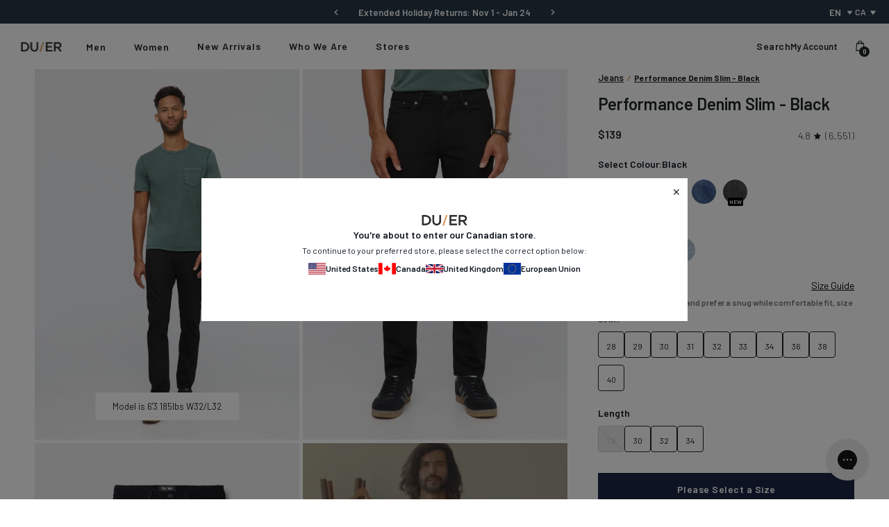

--- FILE ---
content_type: text/css;charset=UTF-8
request_url: https://cached.rebuyengine.com/api/v1/widgets/styles?id=150422&format=css&cache_key=1769054909
body_size: -88
content:
.rebuy-widget .flickity-button,.rebuy-recommended-products .flickity-button{width:30px!important;height:30px!important;color:#64707b}.rebuy-widget .flickity-button,.rebuy-recommended-products .flickity-button{padding:12px;border:1px solid #D3D3D3;background:#fff}.rebuy-widget .rebuy-product-grid.large-carousel,.rebuy-recommended-products .rebuy-product-grid.large-carousel{padding-right:0px!important;padding-left:0px!important}@media only screen and (max-width:768px){.flickity-prev-next-button{opacity:0}}.primary-title{text-align:left!important}.rebuy-widget .rebuy-product-block,.rebuy-recommended-products .rebuy-product-block{padding:2px!important}.rebuy-widget,.rebuy-recommended-products{text-align:left}a{font-size:13px!important;font-weight:600!important}.rebuy-money{font-size:14px!important}.rebuy-button,.rebuy-cart__flyout-empty-cart a{font-size:13px;text-transform:uppercase;font-weight:600}.rebuy-button,.rebuy-widget .rebuy-button,.rebuy-cart__flyout-empty-cart a,[data-rebuy-component=progress-bar] .rebuy-cart__progress-gift-variant-readd,.rebuy-cart__progress-free-product-variant-select-container{background-color:#1E2527}.rebuy-widget .powered-by-rebuy a,.rebuy-recommended-products .powered-by-rebuy a{opacity:0}.rebuy-widget .flickity-page-dots .dot,.rebuy-recommended-products .flickity-page-dots .dot{width:10px;height:10px}.rebuy-widget .rebuy-carousel__pagination .rebuy-carousel__page,.rebuy-widget .flickity-page-dots .dot{background:#1E2527}

--- FILE ---
content_type: text/javascript; charset=utf-8
request_url: https://duer.ca/products/mens-stretch-jeans-slim-black.js
body_size: 1969
content:
{"id":9044957452,"title":"Performance Denim Slim - Black","handle":"mens-stretch-jeans-slim-black","description":"\u003cdiv class=\"ewa-rteLine\"\u003e\n\u003cp\u003eA comfortable mid-rise fit that’s cut close to the body, with a tapered leg for a modern, streamlined look.\u003c\/p\u003e\n\u003cp\u003eMade with our original classic-looking denim enhanced with stretch and performance fibres to keep you cool, dry and comfortable all day long.\u003c\/p\u003e\n\u003cul\u003e\n\u003cli\u003e360 stretch for comfort and ease of movement\u003c\/li\u003e\n\u003cli\u003ePerformance fibres keep you cool and dry\u003c\/li\u003e\n\u003cli\u003eAntimicrobial treatment means more wears between washes\u003c\/li\u003e\n\u003cli\u003eGusset extends your range of movement\u003c\/li\u003e\n\u003cli\u003eSecurity back pockets for safe storage\u003c\/li\u003e\n\u003cli\u003eReinforced pockets and triple stitching for durability\u003c\/li\u003e\n\u003cli\u003eZip fly \u0026amp; 5-pocket style\u003c\/li\u003e\n\u003c\/ul\u003e\n\u003c\/div\u003e","published_at":"2016-11-27T23:58:00-08:00","created_at":"2016-11-28T00:02:46-08:00","vendor":"Duer","type":"Jeans","tags":["BF-Bestsellers","card_Bestseller","color_Black","fabric_L2X","filter-group-color_black","fit_slim","fit_tapered","gender_mens","jean-tee-bundle","jeans","length-30","length-32","length-34","men-bottom-bundle","Mens_Casual","Mens_Commute","NOS_PDBoth","NOS_PDSlim","PD_Slim","PDBlack_loop","sizing-bottoms","sizing-inches_bottoms","variant-type_Child","waist-28","waist-29","waist-30","waist-31","waist-32","waist-33","waist-34","waist-36","waist-38","waist-40","wash_dark"],"price":13900,"price_min":13900,"price_max":13900,"available":true,"price_varies":false,"compare_at_price":null,"compare_at_price_min":0,"compare_at_price_max":0,"compare_at_price_varies":false,"variants":[{"id":42525136814132,"title":"28 \/ 28","option1":"28","option2":"28","option3":null,"sku":"MFLS2001-BLK-28-28","requires_shipping":true,"taxable":true,"featured_image":null,"available":false,"name":"Performance Denim Slim - Black - 28 \/ 28","public_title":"28 \/ 28","options":["28","28"],"price":13900,"weight":800,"compare_at_price":null,"inventory_quantity":0,"inventory_management":"shopify","inventory_policy":"deny","barcode":"","quantity_rule":{"min":1,"max":null,"increment":1},"quantity_price_breaks":[],"requires_selling_plan":false,"selling_plan_allocations":[]},{"id":31328958796,"title":"28 \/ 30","option1":"28","option2":"30","option3":null,"sku":"MFLS2001-BLK-28-30","requires_shipping":true,"taxable":true,"featured_image":null,"available":true,"name":"Performance Denim Slim - Black - 28 \/ 30","public_title":"28 \/ 30","options":["28","30"],"price":13900,"weight":800,"compare_at_price":null,"inventory_quantity":30,"inventory_management":"shopify","inventory_policy":"deny","barcode":"627888268089","quantity_rule":{"min":1,"max":null,"increment":1},"quantity_price_breaks":[],"requires_selling_plan":false,"selling_plan_allocations":[]},{"id":31303835596,"title":"28 \/ 32","option1":"28","option2":"32","option3":null,"sku":"MFLS2001-BLK-28-32","requires_shipping":true,"taxable":true,"featured_image":null,"available":true,"name":"Performance Denim Slim - Black - 28 \/ 32","public_title":"28 \/ 32","options":["28","32"],"price":13900,"weight":800,"compare_at_price":null,"inventory_quantity":30,"inventory_management":"shopify","inventory_policy":"deny","barcode":"627888268188","quantity_rule":{"min":1,"max":null,"increment":1},"quantity_price_breaks":[],"requires_selling_plan":false,"selling_plan_allocations":[]},{"id":31303835660,"title":"28 \/ 34","option1":"28","option2":"34","option3":null,"sku":"MFLS2001-BLK-28-34","requires_shipping":true,"taxable":true,"featured_image":null,"available":true,"name":"Performance Denim Slim - Black - 28 \/ 34","public_title":"28 \/ 34","options":["28","34"],"price":13900,"weight":800,"compare_at_price":null,"inventory_quantity":22,"inventory_management":"shopify","inventory_policy":"deny","barcode":"627888268287","quantity_rule":{"min":1,"max":null,"increment":1},"quantity_price_breaks":[],"requires_selling_plan":false,"selling_plan_allocations":[]},{"id":42525136846900,"title":"29 \/ 28","option1":"29","option2":"28","option3":null,"sku":"MFLS2001-BLK-29-28","requires_shipping":true,"taxable":true,"featured_image":null,"available":false,"name":"Performance Denim Slim - Black - 29 \/ 28","public_title":"29 \/ 28","options":["29","28"],"price":13900,"weight":800,"compare_at_price":null,"inventory_quantity":0,"inventory_management":"shopify","inventory_policy":"deny","barcode":"","quantity_rule":{"min":1,"max":null,"increment":1},"quantity_price_breaks":[],"requires_selling_plan":false,"selling_plan_allocations":[]},{"id":7416319737879,"title":"29 \/ 30","option1":"29","option2":"30","option3":null,"sku":"MFLS2001-BLK-29-30","requires_shipping":true,"taxable":true,"featured_image":null,"available":true,"name":"Performance Denim Slim - Black - 29 \/ 30","public_title":"29 \/ 30","options":["29","30"],"price":13900,"weight":800,"compare_at_price":null,"inventory_quantity":30,"inventory_management":"shopify","inventory_policy":"deny","barcode":"627888268096","quantity_rule":{"min":1,"max":null,"increment":1},"quantity_price_breaks":[],"requires_selling_plan":false,"selling_plan_allocations":[]},{"id":7416319770647,"title":"29 \/ 32","option1":"29","option2":"32","option3":null,"sku":"MFLS2001-BLK-29-32","requires_shipping":true,"taxable":true,"featured_image":null,"available":true,"name":"Performance Denim Slim - Black - 29 \/ 32","public_title":"29 \/ 32","options":["29","32"],"price":13900,"weight":800,"compare_at_price":null,"inventory_quantity":30,"inventory_management":"shopify","inventory_policy":"deny","barcode":"627888268195","quantity_rule":{"min":1,"max":null,"increment":1},"quantity_price_breaks":[],"requires_selling_plan":false,"selling_plan_allocations":[]},{"id":7416319803415,"title":"29 \/ 34","option1":"29","option2":"34","option3":null,"sku":"MFLS2001-BLK-29-34","requires_shipping":true,"taxable":true,"featured_image":null,"available":true,"name":"Performance Denim Slim - Black - 29 \/ 34","public_title":"29 \/ 34","options":["29","34"],"price":13900,"weight":800,"compare_at_price":null,"inventory_quantity":22,"inventory_management":"shopify","inventory_policy":"deny","barcode":"627888268294","quantity_rule":{"min":1,"max":null,"increment":1},"quantity_price_breaks":[],"requires_selling_plan":false,"selling_plan_allocations":[]},{"id":42525136879668,"title":"30 \/ 28","option1":"30","option2":"28","option3":null,"sku":"MFLS2001-BLK-30-28","requires_shipping":true,"taxable":true,"featured_image":null,"available":false,"name":"Performance Denim Slim - Black - 30 \/ 28","public_title":"30 \/ 28","options":["30","28"],"price":13900,"weight":800,"compare_at_price":null,"inventory_quantity":0,"inventory_management":"shopify","inventory_policy":"deny","barcode":"","quantity_rule":{"min":1,"max":null,"increment":1},"quantity_price_breaks":[],"requires_selling_plan":false,"selling_plan_allocations":[]},{"id":31303835724,"title":"30 \/ 30","option1":"30","option2":"30","option3":null,"sku":"MFLS2001-BLK-30-30","requires_shipping":true,"taxable":true,"featured_image":null,"available":true,"name":"Performance Denim Slim - Black - 30 \/ 30","public_title":"30 \/ 30","options":["30","30"],"price":13900,"weight":800,"compare_at_price":null,"inventory_quantity":30,"inventory_management":"shopify","inventory_policy":"deny","barcode":"627888268102","quantity_rule":{"min":1,"max":null,"increment":1},"quantity_price_breaks":[],"requires_selling_plan":false,"selling_plan_allocations":[]},{"id":31303835788,"title":"30 \/ 32","option1":"30","option2":"32","option3":null,"sku":"MFLS2001-BLK-30-32","requires_shipping":true,"taxable":true,"featured_image":null,"available":true,"name":"Performance Denim Slim - Black - 30 \/ 32","public_title":"30 \/ 32","options":["30","32"],"price":13900,"weight":800,"compare_at_price":null,"inventory_quantity":30,"inventory_management":"shopify","inventory_policy":"deny","barcode":"627888268201","quantity_rule":{"min":1,"max":null,"increment":1},"quantity_price_breaks":[],"requires_selling_plan":false,"selling_plan_allocations":[]},{"id":31303835852,"title":"30 \/ 34","option1":"30","option2":"34","option3":null,"sku":"MFLS2001-BLK-30-34","requires_shipping":true,"taxable":true,"featured_image":null,"available":true,"name":"Performance Denim Slim - Black - 30 \/ 34","public_title":"30 \/ 34","options":["30","34"],"price":13900,"weight":800,"compare_at_price":null,"inventory_quantity":30,"inventory_management":"shopify","inventory_policy":"deny","barcode":"627888268300","quantity_rule":{"min":1,"max":null,"increment":1},"quantity_price_breaks":[],"requires_selling_plan":false,"selling_plan_allocations":[]},{"id":42525136912436,"title":"31 \/ 28","option1":"31","option2":"28","option3":null,"sku":"MFLS2001-BLK-31-28","requires_shipping":true,"taxable":true,"featured_image":null,"available":false,"name":"Performance Denim Slim - Black - 31 \/ 28","public_title":"31 \/ 28","options":["31","28"],"price":13900,"weight":800,"compare_at_price":null,"inventory_quantity":0,"inventory_management":"shopify","inventory_policy":"deny","barcode":"","quantity_rule":{"min":1,"max":null,"increment":1},"quantity_price_breaks":[],"requires_selling_plan":false,"selling_plan_allocations":[]},{"id":31303835916,"title":"31 \/ 30","option1":"31","option2":"30","option3":null,"sku":"MFLS2001-BLK-31-30","requires_shipping":true,"taxable":true,"featured_image":null,"available":true,"name":"Performance Denim Slim - Black - 31 \/ 30","public_title":"31 \/ 30","options":["31","30"],"price":13900,"weight":800,"compare_at_price":null,"inventory_quantity":30,"inventory_management":"shopify","inventory_policy":"deny","barcode":"627888268119","quantity_rule":{"min":1,"max":null,"increment":1},"quantity_price_breaks":[],"requires_selling_plan":false,"selling_plan_allocations":[]},{"id":31303835980,"title":"31 \/ 32","option1":"31","option2":"32","option3":null,"sku":"MFLS2001-BLK-31-32","requires_shipping":true,"taxable":true,"featured_image":null,"available":true,"name":"Performance Denim Slim - Black - 31 \/ 32","public_title":"31 \/ 32","options":["31","32"],"price":13900,"weight":800,"compare_at_price":null,"inventory_quantity":30,"inventory_management":"shopify","inventory_policy":"deny","barcode":"627888268218","quantity_rule":{"min":1,"max":null,"increment":1},"quantity_price_breaks":[],"requires_selling_plan":false,"selling_plan_allocations":[]},{"id":31303836044,"title":"31 \/ 34","option1":"31","option2":"34","option3":null,"sku":"MFLS2001-BLK-31-34","requires_shipping":true,"taxable":true,"featured_image":null,"available":true,"name":"Performance Denim Slim - Black - 31 \/ 34","public_title":"31 \/ 34","options":["31","34"],"price":13900,"weight":800,"compare_at_price":null,"inventory_quantity":30,"inventory_management":"shopify","inventory_policy":"deny","barcode":"627888268317","quantity_rule":{"min":1,"max":null,"increment":1},"quantity_price_breaks":[],"requires_selling_plan":false,"selling_plan_allocations":[]},{"id":42525136945204,"title":"32 \/ 28","option1":"32","option2":"28","option3":null,"sku":"MFLS2001-BLK-32-28","requires_shipping":true,"taxable":true,"featured_image":null,"available":false,"name":"Performance Denim Slim - Black - 32 \/ 28","public_title":"32 \/ 28","options":["32","28"],"price":13900,"weight":800,"compare_at_price":null,"inventory_quantity":0,"inventory_management":"shopify","inventory_policy":"deny","barcode":"","quantity_rule":{"min":1,"max":null,"increment":1},"quantity_price_breaks":[],"requires_selling_plan":false,"selling_plan_allocations":[]},{"id":31303836108,"title":"32 \/ 30","option1":"32","option2":"30","option3":null,"sku":"MFLS2001-BLK-32-30","requires_shipping":true,"taxable":true,"featured_image":null,"available":true,"name":"Performance Denim Slim - Black - 32 \/ 30","public_title":"32 \/ 30","options":["32","30"],"price":13900,"weight":800,"compare_at_price":null,"inventory_quantity":30,"inventory_management":"shopify","inventory_policy":"deny","barcode":"627888268126","quantity_rule":{"min":1,"max":null,"increment":1},"quantity_price_breaks":[],"requires_selling_plan":false,"selling_plan_allocations":[]},{"id":31303836172,"title":"32 \/ 32","option1":"32","option2":"32","option3":null,"sku":"MFLS2001-BLK-32-32","requires_shipping":true,"taxable":true,"featured_image":null,"available":true,"name":"Performance Denim Slim - Black - 32 \/ 32","public_title":"32 \/ 32","options":["32","32"],"price":13900,"weight":800,"compare_at_price":null,"inventory_quantity":30,"inventory_management":"shopify","inventory_policy":"deny","barcode":"627888268225","quantity_rule":{"min":1,"max":null,"increment":1},"quantity_price_breaks":[],"requires_selling_plan":false,"selling_plan_allocations":[]},{"id":31303836236,"title":"32 \/ 34","option1":"32","option2":"34","option3":null,"sku":"MFLS2001-BLK-32-34","requires_shipping":true,"taxable":true,"featured_image":null,"available":true,"name":"Performance Denim Slim - Black - 32 \/ 34","public_title":"32 \/ 34","options":["32","34"],"price":13900,"weight":800,"compare_at_price":null,"inventory_quantity":30,"inventory_management":"shopify","inventory_policy":"deny","barcode":"627888268324","quantity_rule":{"min":1,"max":null,"increment":1},"quantity_price_breaks":[],"requires_selling_plan":false,"selling_plan_allocations":[]},{"id":42525136977972,"title":"33 \/ 28","option1":"33","option2":"28","option3":null,"sku":"MFLS2001-BLK-33-28","requires_shipping":true,"taxable":true,"featured_image":null,"available":false,"name":"Performance Denim Slim - Black - 33 \/ 28","public_title":"33 \/ 28","options":["33","28"],"price":13900,"weight":800,"compare_at_price":null,"inventory_quantity":0,"inventory_management":"shopify","inventory_policy":"deny","barcode":"","quantity_rule":{"min":1,"max":null,"increment":1},"quantity_price_breaks":[],"requires_selling_plan":false,"selling_plan_allocations":[]},{"id":31303836300,"title":"33 \/ 30","option1":"33","option2":"30","option3":null,"sku":"MFLS2001-BLK-33-30","requires_shipping":true,"taxable":true,"featured_image":null,"available":true,"name":"Performance Denim Slim - Black - 33 \/ 30","public_title":"33 \/ 30","options":["33","30"],"price":13900,"weight":800,"compare_at_price":null,"inventory_quantity":30,"inventory_management":"shopify","inventory_policy":"deny","barcode":"627888268133","quantity_rule":{"min":1,"max":null,"increment":1},"quantity_price_breaks":[],"requires_selling_plan":false,"selling_plan_allocations":[]},{"id":31303836364,"title":"33 \/ 32","option1":"33","option2":"32","option3":null,"sku":"MFLS2001-BLK-33-32","requires_shipping":true,"taxable":true,"featured_image":null,"available":true,"name":"Performance Denim Slim - Black - 33 \/ 32","public_title":"33 \/ 32","options":["33","32"],"price":13900,"weight":800,"compare_at_price":null,"inventory_quantity":30,"inventory_management":"shopify","inventory_policy":"deny","barcode":"627888268232","quantity_rule":{"min":1,"max":null,"increment":1},"quantity_price_breaks":[],"requires_selling_plan":false,"selling_plan_allocations":[]},{"id":31303836428,"title":"33 \/ 34","option1":"33","option2":"34","option3":null,"sku":"MFLS2001-BLK-33-34","requires_shipping":true,"taxable":true,"featured_image":null,"available":true,"name":"Performance Denim Slim - Black - 33 \/ 34","public_title":"33 \/ 34","options":["33","34"],"price":13900,"weight":800,"compare_at_price":null,"inventory_quantity":30,"inventory_management":"shopify","inventory_policy":"deny","barcode":"627888268331","quantity_rule":{"min":1,"max":null,"increment":1},"quantity_price_breaks":[],"requires_selling_plan":false,"selling_plan_allocations":[]},{"id":42525137010740,"title":"34 \/ 28","option1":"34","option2":"28","option3":null,"sku":"MFLS2001-BLK-34-28","requires_shipping":true,"taxable":true,"featured_image":null,"available":false,"name":"Performance Denim Slim - Black - 34 \/ 28","public_title":"34 \/ 28","options":["34","28"],"price":13900,"weight":800,"compare_at_price":null,"inventory_quantity":0,"inventory_management":"shopify","inventory_policy":"deny","barcode":"","quantity_rule":{"min":1,"max":null,"increment":1},"quantity_price_breaks":[],"requires_selling_plan":false,"selling_plan_allocations":[]},{"id":31303836492,"title":"34 \/ 30","option1":"34","option2":"30","option3":null,"sku":"MFLS2001-BLK-34-30","requires_shipping":true,"taxable":true,"featured_image":null,"available":true,"name":"Performance Denim Slim - Black - 34 \/ 30","public_title":"34 \/ 30","options":["34","30"],"price":13900,"weight":800,"compare_at_price":null,"inventory_quantity":30,"inventory_management":"shopify","inventory_policy":"deny","barcode":"627888268140","quantity_rule":{"min":1,"max":null,"increment":1},"quantity_price_breaks":[],"requires_selling_plan":false,"selling_plan_allocations":[]},{"id":31303836556,"title":"34 \/ 32","option1":"34","option2":"32","option3":null,"sku":"MFLS2001-BLK-34-32","requires_shipping":true,"taxable":true,"featured_image":null,"available":true,"name":"Performance Denim Slim - Black - 34 \/ 32","public_title":"34 \/ 32","options":["34","32"],"price":13900,"weight":800,"compare_at_price":null,"inventory_quantity":30,"inventory_management":"shopify","inventory_policy":"deny","barcode":"627888268249","quantity_rule":{"min":1,"max":null,"increment":1},"quantity_price_breaks":[],"requires_selling_plan":false,"selling_plan_allocations":[]},{"id":31303836620,"title":"34 \/ 34","option1":"34","option2":"34","option3":null,"sku":"MFLS2001-BLK-34-34","requires_shipping":true,"taxable":true,"featured_image":null,"available":true,"name":"Performance Denim Slim - Black - 34 \/ 34","public_title":"34 \/ 34","options":["34","34"],"price":13900,"weight":800,"compare_at_price":null,"inventory_quantity":30,"inventory_management":"shopify","inventory_policy":"deny","barcode":"627888268348","quantity_rule":{"min":1,"max":null,"increment":1},"quantity_price_breaks":[],"requires_selling_plan":false,"selling_plan_allocations":[]},{"id":42525137043508,"title":"36 \/ 28","option1":"36","option2":"28","option3":null,"sku":"MFLS2001-BLK-36-28","requires_shipping":true,"taxable":true,"featured_image":null,"available":false,"name":"Performance Denim Slim - Black - 36 \/ 28","public_title":"36 \/ 28","options":["36","28"],"price":13900,"weight":800,"compare_at_price":null,"inventory_quantity":0,"inventory_management":"shopify","inventory_policy":"deny","barcode":"","quantity_rule":{"min":1,"max":null,"increment":1},"quantity_price_breaks":[],"requires_selling_plan":false,"selling_plan_allocations":[]},{"id":31303836748,"title":"36 \/ 30","option1":"36","option2":"30","option3":null,"sku":"MFLS2001-BLK-36-30","requires_shipping":true,"taxable":true,"featured_image":null,"available":true,"name":"Performance Denim Slim - Black - 36 \/ 30","public_title":"36 \/ 30","options":["36","30"],"price":13900,"weight":800,"compare_at_price":null,"inventory_quantity":30,"inventory_management":"shopify","inventory_policy":"deny","barcode":"627888268157","quantity_rule":{"min":1,"max":null,"increment":1},"quantity_price_breaks":[],"requires_selling_plan":false,"selling_plan_allocations":[]},{"id":31303836812,"title":"36 \/ 32","option1":"36","option2":"32","option3":null,"sku":"MFLS2001-BLK-36-32","requires_shipping":true,"taxable":true,"featured_image":null,"available":true,"name":"Performance Denim Slim - Black - 36 \/ 32","public_title":"36 \/ 32","options":["36","32"],"price":13900,"weight":800,"compare_at_price":null,"inventory_quantity":30,"inventory_management":"shopify","inventory_policy":"deny","barcode":"627888268256","quantity_rule":{"min":1,"max":null,"increment":1},"quantity_price_breaks":[],"requires_selling_plan":false,"selling_plan_allocations":[]},{"id":31303836876,"title":"36 \/ 34","option1":"36","option2":"34","option3":null,"sku":"MFLS2001-BLK-36-34","requires_shipping":true,"taxable":true,"featured_image":null,"available":true,"name":"Performance Denim Slim - Black - 36 \/ 34","public_title":"36 \/ 34","options":["36","34"],"price":13900,"weight":800,"compare_at_price":null,"inventory_quantity":30,"inventory_management":"shopify","inventory_policy":"deny","barcode":"627888268355","quantity_rule":{"min":1,"max":null,"increment":1},"quantity_price_breaks":[],"requires_selling_plan":false,"selling_plan_allocations":[]},{"id":42525137076276,"title":"38 \/ 28","option1":"38","option2":"28","option3":null,"sku":"MFLS2001-BLK-38-28","requires_shipping":true,"taxable":true,"featured_image":null,"available":false,"name":"Performance Denim Slim - Black - 38 \/ 28","public_title":"38 \/ 28","options":["38","28"],"price":13900,"weight":800,"compare_at_price":null,"inventory_quantity":0,"inventory_management":"shopify","inventory_policy":"deny","barcode":"","quantity_rule":{"min":1,"max":null,"increment":1},"quantity_price_breaks":[],"requires_selling_plan":false,"selling_plan_allocations":[]},{"id":31303836940,"title":"38 \/ 30","option1":"38","option2":"30","option3":null,"sku":"MFLS2001-BLK-38-30","requires_shipping":true,"taxable":true,"featured_image":null,"available":true,"name":"Performance Denim Slim - Black - 38 \/ 30","public_title":"38 \/ 30","options":["38","30"],"price":13900,"weight":800,"compare_at_price":null,"inventory_quantity":30,"inventory_management":"shopify","inventory_policy":"deny","barcode":"627888268164","quantity_rule":{"min":1,"max":null,"increment":1},"quantity_price_breaks":[],"requires_selling_plan":false,"selling_plan_allocations":[]},{"id":31303837004,"title":"38 \/ 32","option1":"38","option2":"32","option3":null,"sku":"MFLS2001-BLK-38-32","requires_shipping":true,"taxable":true,"featured_image":null,"available":true,"name":"Performance Denim Slim - Black - 38 \/ 32","public_title":"38 \/ 32","options":["38","32"],"price":13900,"weight":800,"compare_at_price":null,"inventory_quantity":30,"inventory_management":"shopify","inventory_policy":"deny","barcode":"627888268263","quantity_rule":{"min":1,"max":null,"increment":1},"quantity_price_breaks":[],"requires_selling_plan":false,"selling_plan_allocations":[]},{"id":31303837068,"title":"38 \/ 34","option1":"38","option2":"34","option3":null,"sku":"MFLS2001-BLK-38-34","requires_shipping":true,"taxable":true,"featured_image":null,"available":true,"name":"Performance Denim Slim - Black - 38 \/ 34","public_title":"38 \/ 34","options":["38","34"],"price":13900,"weight":800,"compare_at_price":null,"inventory_quantity":30,"inventory_management":"shopify","inventory_policy":"deny","barcode":"627888268362","quantity_rule":{"min":1,"max":null,"increment":1},"quantity_price_breaks":[],"requires_selling_plan":false,"selling_plan_allocations":[]},{"id":45838236811316,"title":"40 \/ 28","option1":"40","option2":"28","option3":null,"sku":"MFLS2001-BLK-40-28","requires_shipping":true,"taxable":true,"featured_image":null,"available":false,"name":"Performance Denim Slim - Black - 40 \/ 28","public_title":"40 \/ 28","options":["40","28"],"price":13900,"weight":800,"compare_at_price":null,"inventory_quantity":0,"inventory_management":"shopify","inventory_policy":"deny","barcode":"","quantity_rule":{"min":1,"max":null,"increment":1},"quantity_price_breaks":[],"requires_selling_plan":false,"selling_plan_allocations":[]},{"id":45838236844084,"title":"40 \/ 30","option1":"40","option2":"30","option3":null,"sku":"MFLS2001-BLK-40-30","requires_shipping":true,"taxable":true,"featured_image":null,"available":false,"name":"Performance Denim Slim - Black - 40 \/ 30","public_title":"40 \/ 30","options":["40","30"],"price":13900,"weight":800,"compare_at_price":null,"inventory_quantity":0,"inventory_management":"shopify","inventory_policy":"deny","barcode":"627888268171","quantity_rule":{"min":1,"max":null,"increment":1},"quantity_price_breaks":[],"requires_selling_plan":false,"selling_plan_allocations":[]},{"id":45838236876852,"title":"40 \/ 32","option1":"40","option2":"32","option3":null,"sku":"MFLS2001-BLK-40-32","requires_shipping":true,"taxable":true,"featured_image":null,"available":false,"name":"Performance Denim Slim - Black - 40 \/ 32","public_title":"40 \/ 32","options":["40","32"],"price":13900,"weight":800,"compare_at_price":null,"inventory_quantity":0,"inventory_management":"shopify","inventory_policy":"deny","barcode":"627888268270","quantity_rule":{"min":1,"max":null,"increment":1},"quantity_price_breaks":[],"requires_selling_plan":false,"selling_plan_allocations":[]},{"id":45838236909620,"title":"40 \/ 34","option1":"40","option2":"34","option3":null,"sku":"MFLS2001-BLK-40-34","requires_shipping":true,"taxable":true,"featured_image":null,"available":true,"name":"Performance Denim Slim - Black - 40 \/ 34","public_title":"40 \/ 34","options":["40","34"],"price":13900,"weight":800,"compare_at_price":null,"inventory_quantity":1,"inventory_management":"shopify","inventory_policy":"deny","barcode":"627888268379","quantity_rule":{"min":1,"max":null,"increment":1},"quantity_price_breaks":[],"requires_selling_plan":false,"selling_plan_allocations":[]}],"images":["\/\/cdn.shopify.com\/s\/files\/1\/1623\/9935\/files\/C-MFLS2001_Performance_Denim_Slim_Black_0424.jpg?v=1743714970","\/\/cdn.shopify.com\/s\/files\/1\/1623\/9935\/files\/MFLS2001_Performance_Denim_Slim_Black_0436.jpg?v=1743714970","\/\/cdn.shopify.com\/s\/files\/1\/1623\/9935\/files\/pd-slim-black_a2b075b4-29b7-405f-86fa-f7dc6da8daea.jpg?v=1743714970","\/\/cdn.shopify.com\/s\/files\/1\/1623\/9935\/files\/MFLS2001_Performance_Denim_Slim_Black_0456.jpg?v=1717788887","\/\/cdn.shopify.com\/s\/files\/1\/1623\/9935\/files\/MFLS2001_Performance_Denim_Slim_Black_0466.jpg?v=1717788887","\/\/cdn.shopify.com\/s\/files\/1\/1623\/9935\/files\/MFLS2001_Performance_Denim_Slim_Black_0469-327594.jpg?v=1717788887","\/\/cdn.shopify.com\/s\/files\/1\/1623\/9935\/files\/MFLS2001_Performance_Denim_Slim_Black_0470-220573.jpg?v=1717788887","\/\/cdn.shopify.com\/s\/files\/1\/1623\/9935\/files\/MFLS2001_Performance_Denim_Slim_Black_0473-395457.jpg?v=1717788887","\/\/cdn.shopify.com\/s\/files\/1\/1623\/9935\/files\/MFLS2001_Performance_Denim_Slim_Black_0472.jpg?v=1717788887","\/\/cdn.shopify.com\/s\/files\/1\/1623\/9935\/files\/MFLS2001_Black-FB.jpg?v=1744062637"],"featured_image":"\/\/cdn.shopify.com\/s\/files\/1\/1623\/9935\/files\/C-MFLS2001_Performance_Denim_Slim_Black_0424.jpg?v=1743714970","options":[{"name":"Waist","position":1,"values":["28","29","30","31","32","33","34","36","38","40"]},{"name":"Length","position":2,"values":["28","30","32","34"]}],"url":"\/products\/mens-stretch-jeans-slim-black","media":[{"alt":"black slim fit stretch jeans full body","id":24519093518388,"position":1,"preview_image":{"aspect_ratio":0.714,"height":1680,"width":1200,"src":"https:\/\/cdn.shopify.com\/s\/files\/1\/1623\/9935\/files\/C-MFLS2001_Performance_Denim_Slim_Black_0424.jpg?v=1743714970"},"aspect_ratio":0.714,"height":1680,"media_type":"image","src":"https:\/\/cdn.shopify.com\/s\/files\/1\/1623\/9935\/files\/C-MFLS2001_Performance_Denim_Slim_Black_0424.jpg?v=1743714970","width":1200},{"alt":"black slim fit stretch jeans front","id":24519093289012,"position":2,"preview_image":{"aspect_ratio":0.714,"height":1680,"width":1200,"src":"https:\/\/cdn.shopify.com\/s\/files\/1\/1623\/9935\/files\/MFLS2001_Performance_Denim_Slim_Black_0436.jpg?v=1743714970"},"aspect_ratio":0.714,"height":1680,"media_type":"image","src":"https:\/\/cdn.shopify.com\/s\/files\/1\/1623\/9935\/files\/MFLS2001_Performance_Denim_Slim_Black_0436.jpg?v=1743714970","width":1200},{"alt":"black slim fit stretch jeans flat lay","id":25219309994036,"position":3,"preview_image":{"aspect_ratio":0.714,"height":1680,"width":1200,"src":"https:\/\/cdn.shopify.com\/s\/files\/1\/1623\/9935\/files\/pd-slim-black_a2b075b4-29b7-405f-86fa-f7dc6da8daea.jpg?v=1743714970"},"aspect_ratio":0.714,"height":1680,"media_type":"image","src":"https:\/\/cdn.shopify.com\/s\/files\/1\/1623\/9935\/files\/pd-slim-black_a2b075b4-29b7-405f-86fa-f7dc6da8daea.jpg?v=1743714970","width":1200},{"alt":"Men's Performance Denim Slim fit features video-with-sound","id":24678064783412,"position":4,"preview_image":{"aspect_ratio":0.529,"height":960,"width":508,"src":"https:\/\/cdn.shopify.com\/s\/files\/1\/1623\/9935\/files\/preview_images\/5f564f7679f043b0adc6ae4b9c813861.thumbnail.0000000000.jpg?v=1717788820"},"aspect_ratio":0.529,"duration":47000,"media_type":"video","sources":[{"format":"mp4","height":480,"mime_type":"video\/mp4","url":"https:\/\/cdn.shopify.com\/videos\/c\/vp\/5f564f7679f043b0adc6ae4b9c813861\/5f564f7679f043b0adc6ae4b9c813861.SD-480p-0.9Mbps-30175790.mp4","width":254},{"format":"mp4","height":720,"mime_type":"video\/mp4","url":"https:\/\/cdn.shopify.com\/videos\/c\/vp\/5f564f7679f043b0adc6ae4b9c813861\/5f564f7679f043b0adc6ae4b9c813861.HD-720p-1.6Mbps-30175790.mp4","width":380},{"format":"m3u8","height":720,"mime_type":"application\/x-mpegURL","url":"https:\/\/cdn.shopify.com\/videos\/c\/vp\/5f564f7679f043b0adc6ae4b9c813861\/5f564f7679f043b0adc6ae4b9c813861.m3u8","width":380}]},{"alt":"black slim fit stretch jeans side","id":24519093321780,"position":5,"preview_image":{"aspect_ratio":0.714,"height":1680,"width":1200,"src":"https:\/\/cdn.shopify.com\/s\/files\/1\/1623\/9935\/files\/MFLS2001_Performance_Denim_Slim_Black_0456.jpg?v=1717788887"},"aspect_ratio":0.714,"height":1680,"media_type":"image","src":"https:\/\/cdn.shopify.com\/s\/files\/1\/1623\/9935\/files\/MFLS2001_Performance_Denim_Slim_Black_0456.jpg?v=1717788887","width":1200},{"alt":"black slim fit stretch jeans back","id":24519093354548,"position":6,"preview_image":{"aspect_ratio":0.714,"height":1680,"width":1200,"src":"https:\/\/cdn.shopify.com\/s\/files\/1\/1623\/9935\/files\/MFLS2001_Performance_Denim_Slim_Black_0466.jpg?v=1717788887"},"aspect_ratio":0.714,"height":1680,"media_type":"image","src":"https:\/\/cdn.shopify.com\/s\/files\/1\/1623\/9935\/files\/MFLS2001_Performance_Denim_Slim_Black_0466.jpg?v=1717788887","width":1200},{"alt":"black slim fit stretch jeans back detail","id":24524768804916,"position":7,"preview_image":{"aspect_ratio":0.714,"height":1600,"width":1143,"src":"https:\/\/cdn.shopify.com\/s\/files\/1\/1623\/9935\/files\/MFLS2001_Performance_Denim_Slim_Black_0469-327594.jpg?v=1717788887"},"aspect_ratio":0.714,"height":1600,"media_type":"image","src":"https:\/\/cdn.shopify.com\/s\/files\/1\/1623\/9935\/files\/MFLS2001_Performance_Denim_Slim_Black_0469-327594.jpg?v=1717788887","width":1143},{"alt":"black slim fit stretch jeans waist detail","id":24524768837684,"position":8,"preview_image":{"aspect_ratio":0.714,"height":1600,"width":1143,"src":"https:\/\/cdn.shopify.com\/s\/files\/1\/1623\/9935\/files\/MFLS2001_Performance_Denim_Slim_Black_0470-220573.jpg?v=1717788887"},"aspect_ratio":0.714,"height":1600,"media_type":"image","src":"https:\/\/cdn.shopify.com\/s\/files\/1\/1623\/9935\/files\/MFLS2001_Performance_Denim_Slim_Black_0470-220573.jpg?v=1717788887","width":1143},{"alt":"black slim fit stretch jeans cuff","id":24524768870452,"position":9,"preview_image":{"aspect_ratio":0.714,"height":1600,"width":1143,"src":"https:\/\/cdn.shopify.com\/s\/files\/1\/1623\/9935\/files\/MFLS2001_Performance_Denim_Slim_Black_0473-395457.jpg?v=1717788887"},"aspect_ratio":0.714,"height":1600,"media_type":"image","src":"https:\/\/cdn.shopify.com\/s\/files\/1\/1623\/9935\/files\/MFLS2001_Performance_Denim_Slim_Black_0473-395457.jpg?v=1717788887","width":1143},{"alt":"black slim fit stretch jeans gusset","id":24519093452852,"position":10,"preview_image":{"aspect_ratio":0.714,"height":1680,"width":1200,"src":"https:\/\/cdn.shopify.com\/s\/files\/1\/1623\/9935\/files\/MFLS2001_Performance_Denim_Slim_Black_0472.jpg?v=1717788887"},"aspect_ratio":0.714,"height":1680,"media_type":"image","src":"https:\/\/cdn.shopify.com\/s\/files\/1\/1623\/9935\/files\/MFLS2001_Performance_Denim_Slim_Black_0472.jpg?v=1717788887","width":1200},{"alt":"Man wearing dark wash slim fit stretch jeans walking into the frame, posing and adjusting the cuff.","id":20991739559988,"position":11,"preview_image":{"aspect_ratio":0.718,"height":998,"width":717,"src":"https:\/\/cdn.shopify.com\/s\/files\/1\/1623\/9935\/products\/PerformanceDenimSlim-HeritageRinseVideoThumbnail_b8d51718-c7e2-4c35-8a73-984f5ee8b58d.png?v=1647536407"},"aspect_ratio":0.8,"duration":11344,"media_type":"video","sources":[{"format":"mp4","height":480,"mime_type":"video\/mp4","url":"https:\/\/cdn.shopify.com\/videos\/c\/vp\/8b1d277cff054e3a915743f94075a6bf\/8b1d277cff054e3a915743f94075a6bf.SD-480p-1.5Mbps.mp4","width":384},{"format":"mp4","height":720,"mime_type":"video\/mp4","url":"https:\/\/cdn.shopify.com\/videos\/c\/vp\/8b1d277cff054e3a915743f94075a6bf\/8b1d277cff054e3a915743f94075a6bf.HD-720p-4.5Mbps.mp4","width":576},{"format":"mp4","height":1080,"mime_type":"video\/mp4","url":"https:\/\/cdn.shopify.com\/videos\/c\/vp\/8b1d277cff054e3a915743f94075a6bf\/8b1d277cff054e3a915743f94075a6bf.HD-1080p-7.2Mbps.mp4","width":864},{"format":"m3u8","height":1080,"mime_type":"application\/x-mpegURL","url":"https:\/\/cdn.shopify.com\/videos\/c\/vp\/8b1d277cff054e3a915743f94075a6bf\/8b1d277cff054e3a915743f94075a6bf.m3u8","width":864}]},{"alt":null,"id":26066567200820,"position":12,"preview_image":{"aspect_ratio":0.712,"height":1686,"width":1200,"src":"https:\/\/cdn.shopify.com\/s\/files\/1\/1623\/9935\/files\/MFLS2001_Black-FB.jpg?v=1744062637"},"aspect_ratio":0.712,"height":1686,"media_type":"image","src":"https:\/\/cdn.shopify.com\/s\/files\/1\/1623\/9935\/files\/MFLS2001_Black-FB.jpg?v=1744062637","width":1200}],"requires_selling_plan":false,"selling_plan_groups":[]}

--- FILE ---
content_type: image/svg+xml
request_url: https://duer.ca/cdn/shop/files/Vector_6.svg?v=1721329327&width=720
body_size: -158
content:
<svg xmlns="http://www.w3.org/2000/svg" fill="none" viewBox="0 0 19 20" height="20" width="19">
<path fill="black" d="M18.4982 5.22114C18.4884 5.05443 18.3967 4.89609 18.2388 4.81046L9.48882 0.060426C9.33982 -0.020142 9.16024 -0.020142 9.01182 0.060426L0.261757 4.81046C0.258967 4.81203 0.257572 4.8143 0.255305 4.81569C0.251817 4.81744 0.248504 4.81814 0.245016 4.82023C0.092952 4.91073 0 5.07361 0 5.24992V14.75C0 14.9329 0.099925 15.1021 0.261583 15.1894L9.01165 19.9395C9.08594 19.9799 9.1679 20 9.24986 20C9.32942 20 9.40802 19.9786 9.48042 19.9405C9.48332 19.94 9.48562 19.9411 9.48862 19.9395L18.2386 15.1895C18.4001 15.1023 18.5001 14.9333 18.5001 14.7502V5.2501C18.5001 5.23876 18.4988 5.23073 18.4982 5.22114ZM9.24989 1.06861L12.5772 2.87492L4.8749 7.0562L1.5476 5.24989L9.24989 1.06861ZM8.74993 18.6598L0.999869 14.4529V6.09035L4.37499 7.92264V10.8537L5.37298 11.3957C5.37316 11.3888 5.3749 11.382 5.3749 11.3752V8.46514L8.75002 10.2973L8.74993 18.6598ZM9.24989 9.43118L5.92308 7.62487L13.6249 3.44359L16.9522 5.24989L9.24989 9.43118ZM17.4999 14.4531L9.74992 18.66V10.2974L17.4999 6.09017V14.4531Z" id="Vector"></path>
</svg>
